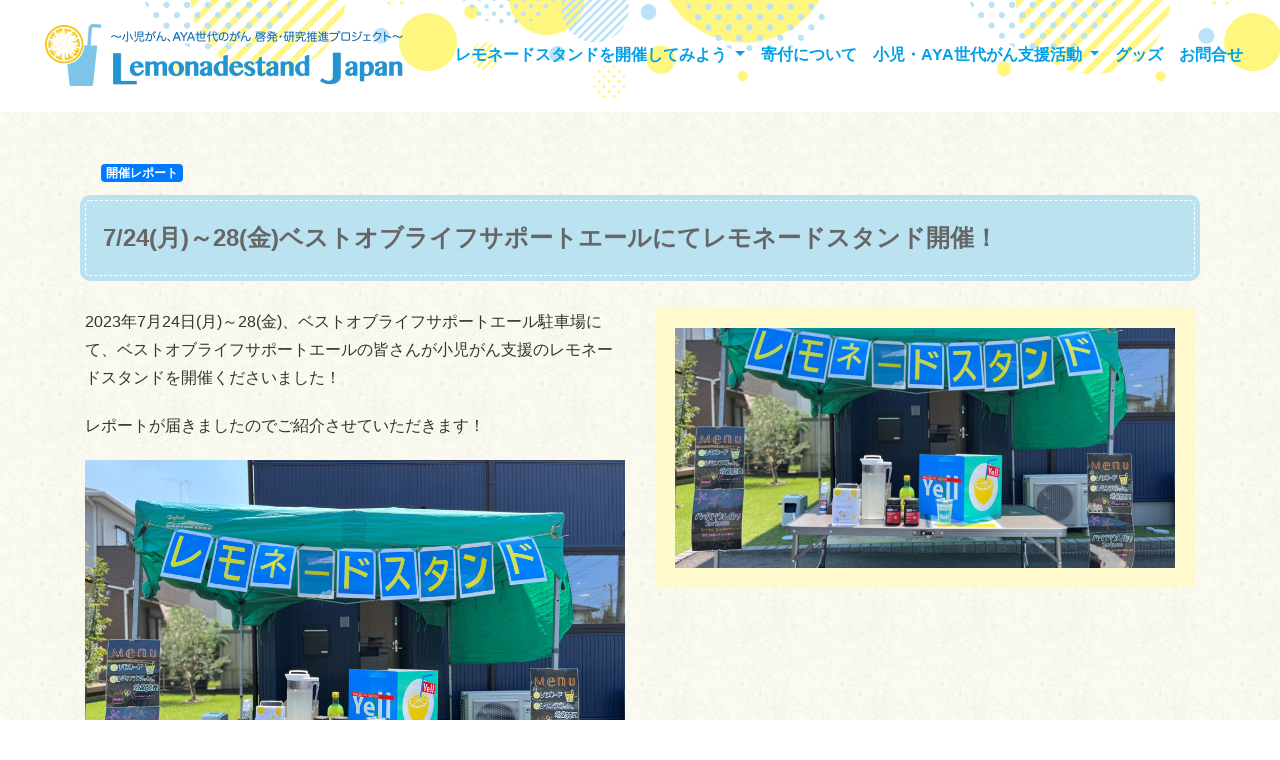

--- FILE ---
content_type: text/html; charset=UTF-8
request_url: https://www.lemonadestand.jp/post10018
body_size: 10016
content:
	
			<!DOCTYPE html>
<head>
<!--アクセス解析-->
<script>
  (function(i,s,o,g,r,a,m){i['GoogleAnalyticsObject']=r;i[r]=i[r]||function(){
  (i[r].q=i[r].q||[]).push(arguments)},i[r].l=1*new Date();a=s.createElement(o),
  m=s.getElementsByTagName(o)[0];a.async=1;a.src=g;m.parentNode.insertBefore(a,m)
  })(window,document,'script','//www.google-analytics.com/analytics.js','ga');

  ga('create', 'UA-8056811-41', 'lemonadestand.jp');
  ga('send', 'pageview');

</script>
<!-- Google tag (gtag.js) -->
<script async src="https://www.googletagmanager.com/gtag/js?id=G-5XHS8Z5PBJ"></script>
<script>
  window.dataLayer = window.dataLayer || [];
  function gtag(){dataLayer.push(arguments);}
  gtag('js', new Date());

  gtag('config', 'G-5XHS8Z5PBJ');
</script>
	
<meta charset="UTF-8" />
<meta name="viewport" content="width=device-width, initial-scale=1, shrink-to-fit=no">
  <meta property="og:type" content="website">   
  <meta name="description" content="レモネードスタンドジャパンは、小児がん、AYA世代のがん啓発・研究推進を支援するキャンサーネットジャパンのプロジェクトです。" />

  <meta prefix="og: http://ogp.me/ns#" property="og:site_name" content="レモネードスタンドジャパンー運営:キャンサーネットジャパン" />
<link rel="icon" type="image/vnd.microsoft.icon" href="https://www.lemonadestand.jp/wp/wp-content/images/favicon.png">
<title>7/24(月)～28(金)ベストオブライフサポートエールにてレモネードスタンド開催！ | レモネードスタンドジャパン</title>
<link rel="stylesheet" href="https://stackpath.bootstrapcdn.com/bootstrap/4.4.1/css/bootstrap.min.css">
<link href="https://use.fontawesome.com/releases/v5.0.6/css/all.css" rel="stylesheet">
<link href="https://fonts.googleapis.com/css?family=M+PLUS+Rounded+1c" rel="stylesheet">
<link href="https://fonts.googleapis.com/css?family=Pacifico&display=swap" rel="stylesheet">

<link href="https://fonts.googleapis.com/css?family=M+PLUS+Rounded+1c" rel="stylesheet">

<link rel="stylesheet" type="text/css" media="all" href="https://www.lemonadestand.jp/wp/wp-content/themes/lemonade/style.css?1686811646" /> 

<link rel="pingback" href="https://www.lemonadestand.jp/wp/xmlrpc.php" />

<!--[if lt IE 9]>
<script src="https://www.lemonadestand.jp/wp/wp-content/themes/lemonade/js/html5.js" type="text/javascript"></script>
<![endif]-->
<meta name='robots' content='max-image-preview:large' />
	<style>img:is([sizes="auto" i], [sizes^="auto," i]) { contain-intrinsic-size: 3000px 1500px }</style>
	<link rel="alternate" type="application/rss+xml" title="レモネードスタンドジャパン &raquo; フィード" href="https://www.lemonadestand.jp/feed" />
<link rel="alternate" type="application/rss+xml" title="レモネードスタンドジャパン &raquo; コメントフィード" href="https://www.lemonadestand.jp/comments/feed" />
<script type="text/javascript">
/* <![CDATA[ */
window._wpemojiSettings = {"baseUrl":"https:\/\/s.w.org\/images\/core\/emoji\/16.0.1\/72x72\/","ext":".png","svgUrl":"https:\/\/s.w.org\/images\/core\/emoji\/16.0.1\/svg\/","svgExt":".svg","source":{"concatemoji":"https:\/\/www.lemonadestand.jp\/wp\/wp-includes\/js\/wp-emoji-release.min.js?ver=6.8.3"}};
/*! This file is auto-generated */
!function(s,n){var o,i,e;function c(e){try{var t={supportTests:e,timestamp:(new Date).valueOf()};sessionStorage.setItem(o,JSON.stringify(t))}catch(e){}}function p(e,t,n){e.clearRect(0,0,e.canvas.width,e.canvas.height),e.fillText(t,0,0);var t=new Uint32Array(e.getImageData(0,0,e.canvas.width,e.canvas.height).data),a=(e.clearRect(0,0,e.canvas.width,e.canvas.height),e.fillText(n,0,0),new Uint32Array(e.getImageData(0,0,e.canvas.width,e.canvas.height).data));return t.every(function(e,t){return e===a[t]})}function u(e,t){e.clearRect(0,0,e.canvas.width,e.canvas.height),e.fillText(t,0,0);for(var n=e.getImageData(16,16,1,1),a=0;a<n.data.length;a++)if(0!==n.data[a])return!1;return!0}function f(e,t,n,a){switch(t){case"flag":return n(e,"\ud83c\udff3\ufe0f\u200d\u26a7\ufe0f","\ud83c\udff3\ufe0f\u200b\u26a7\ufe0f")?!1:!n(e,"\ud83c\udde8\ud83c\uddf6","\ud83c\udde8\u200b\ud83c\uddf6")&&!n(e,"\ud83c\udff4\udb40\udc67\udb40\udc62\udb40\udc65\udb40\udc6e\udb40\udc67\udb40\udc7f","\ud83c\udff4\u200b\udb40\udc67\u200b\udb40\udc62\u200b\udb40\udc65\u200b\udb40\udc6e\u200b\udb40\udc67\u200b\udb40\udc7f");case"emoji":return!a(e,"\ud83e\udedf")}return!1}function g(e,t,n,a){var r="undefined"!=typeof WorkerGlobalScope&&self instanceof WorkerGlobalScope?new OffscreenCanvas(300,150):s.createElement("canvas"),o=r.getContext("2d",{willReadFrequently:!0}),i=(o.textBaseline="top",o.font="600 32px Arial",{});return e.forEach(function(e){i[e]=t(o,e,n,a)}),i}function t(e){var t=s.createElement("script");t.src=e,t.defer=!0,s.head.appendChild(t)}"undefined"!=typeof Promise&&(o="wpEmojiSettingsSupports",i=["flag","emoji"],n.supports={everything:!0,everythingExceptFlag:!0},e=new Promise(function(e){s.addEventListener("DOMContentLoaded",e,{once:!0})}),new Promise(function(t){var n=function(){try{var e=JSON.parse(sessionStorage.getItem(o));if("object"==typeof e&&"number"==typeof e.timestamp&&(new Date).valueOf()<e.timestamp+604800&&"object"==typeof e.supportTests)return e.supportTests}catch(e){}return null}();if(!n){if("undefined"!=typeof Worker&&"undefined"!=typeof OffscreenCanvas&&"undefined"!=typeof URL&&URL.createObjectURL&&"undefined"!=typeof Blob)try{var e="postMessage("+g.toString()+"("+[JSON.stringify(i),f.toString(),p.toString(),u.toString()].join(",")+"));",a=new Blob([e],{type:"text/javascript"}),r=new Worker(URL.createObjectURL(a),{name:"wpTestEmojiSupports"});return void(r.onmessage=function(e){c(n=e.data),r.terminate(),t(n)})}catch(e){}c(n=g(i,f,p,u))}t(n)}).then(function(e){for(var t in e)n.supports[t]=e[t],n.supports.everything=n.supports.everything&&n.supports[t],"flag"!==t&&(n.supports.everythingExceptFlag=n.supports.everythingExceptFlag&&n.supports[t]);n.supports.everythingExceptFlag=n.supports.everythingExceptFlag&&!n.supports.flag,n.DOMReady=!1,n.readyCallback=function(){n.DOMReady=!0}}).then(function(){return e}).then(function(){var e;n.supports.everything||(n.readyCallback(),(e=n.source||{}).concatemoji?t(e.concatemoji):e.wpemoji&&e.twemoji&&(t(e.twemoji),t(e.wpemoji)))}))}((window,document),window._wpemojiSettings);
/* ]]> */
</script>
<style id='wp-emoji-styles-inline-css' type='text/css'>

	img.wp-smiley, img.emoji {
		display: inline !important;
		border: none !important;
		box-shadow: none !important;
		height: 1em !important;
		width: 1em !important;
		margin: 0 0.07em !important;
		vertical-align: -0.1em !important;
		background: none !important;
		padding: 0 !important;
	}
</style>
<link rel='stylesheet' id='wp-block-library-css' href='https://www.lemonadestand.jp/wp/wp-includes/css/dist/block-library/style.min.css?ver=6.8.3' type='text/css' media='all' />
<style id='classic-theme-styles-inline-css' type='text/css'>
/*! This file is auto-generated */
.wp-block-button__link{color:#fff;background-color:#32373c;border-radius:9999px;box-shadow:none;text-decoration:none;padding:calc(.667em + 2px) calc(1.333em + 2px);font-size:1.125em}.wp-block-file__button{background:#32373c;color:#fff;text-decoration:none}
</style>
<style id='global-styles-inline-css' type='text/css'>
:root{--wp--preset--aspect-ratio--square: 1;--wp--preset--aspect-ratio--4-3: 4/3;--wp--preset--aspect-ratio--3-4: 3/4;--wp--preset--aspect-ratio--3-2: 3/2;--wp--preset--aspect-ratio--2-3: 2/3;--wp--preset--aspect-ratio--16-9: 16/9;--wp--preset--aspect-ratio--9-16: 9/16;--wp--preset--color--black: #000000;--wp--preset--color--cyan-bluish-gray: #abb8c3;--wp--preset--color--white: #ffffff;--wp--preset--color--pale-pink: #f78da7;--wp--preset--color--vivid-red: #cf2e2e;--wp--preset--color--luminous-vivid-orange: #ff6900;--wp--preset--color--luminous-vivid-amber: #fcb900;--wp--preset--color--light-green-cyan: #7bdcb5;--wp--preset--color--vivid-green-cyan: #00d084;--wp--preset--color--pale-cyan-blue: #8ed1fc;--wp--preset--color--vivid-cyan-blue: #0693e3;--wp--preset--color--vivid-purple: #9b51e0;--wp--preset--gradient--vivid-cyan-blue-to-vivid-purple: linear-gradient(135deg,rgba(6,147,227,1) 0%,rgb(155,81,224) 100%);--wp--preset--gradient--light-green-cyan-to-vivid-green-cyan: linear-gradient(135deg,rgb(122,220,180) 0%,rgb(0,208,130) 100%);--wp--preset--gradient--luminous-vivid-amber-to-luminous-vivid-orange: linear-gradient(135deg,rgba(252,185,0,1) 0%,rgba(255,105,0,1) 100%);--wp--preset--gradient--luminous-vivid-orange-to-vivid-red: linear-gradient(135deg,rgba(255,105,0,1) 0%,rgb(207,46,46) 100%);--wp--preset--gradient--very-light-gray-to-cyan-bluish-gray: linear-gradient(135deg,rgb(238,238,238) 0%,rgb(169,184,195) 100%);--wp--preset--gradient--cool-to-warm-spectrum: linear-gradient(135deg,rgb(74,234,220) 0%,rgb(151,120,209) 20%,rgb(207,42,186) 40%,rgb(238,44,130) 60%,rgb(251,105,98) 80%,rgb(254,248,76) 100%);--wp--preset--gradient--blush-light-purple: linear-gradient(135deg,rgb(255,206,236) 0%,rgb(152,150,240) 100%);--wp--preset--gradient--blush-bordeaux: linear-gradient(135deg,rgb(254,205,165) 0%,rgb(254,45,45) 50%,rgb(107,0,62) 100%);--wp--preset--gradient--luminous-dusk: linear-gradient(135deg,rgb(255,203,112) 0%,rgb(199,81,192) 50%,rgb(65,88,208) 100%);--wp--preset--gradient--pale-ocean: linear-gradient(135deg,rgb(255,245,203) 0%,rgb(182,227,212) 50%,rgb(51,167,181) 100%);--wp--preset--gradient--electric-grass: linear-gradient(135deg,rgb(202,248,128) 0%,rgb(113,206,126) 100%);--wp--preset--gradient--midnight: linear-gradient(135deg,rgb(2,3,129) 0%,rgb(40,116,252) 100%);--wp--preset--font-size--small: 13px;--wp--preset--font-size--medium: 20px;--wp--preset--font-size--large: 36px;--wp--preset--font-size--x-large: 42px;--wp--preset--spacing--20: 0.44rem;--wp--preset--spacing--30: 0.67rem;--wp--preset--spacing--40: 1rem;--wp--preset--spacing--50: 1.5rem;--wp--preset--spacing--60: 2.25rem;--wp--preset--spacing--70: 3.38rem;--wp--preset--spacing--80: 5.06rem;--wp--preset--shadow--natural: 6px 6px 9px rgba(0, 0, 0, 0.2);--wp--preset--shadow--deep: 12px 12px 50px rgba(0, 0, 0, 0.4);--wp--preset--shadow--sharp: 6px 6px 0px rgba(0, 0, 0, 0.2);--wp--preset--shadow--outlined: 6px 6px 0px -3px rgba(255, 255, 255, 1), 6px 6px rgba(0, 0, 0, 1);--wp--preset--shadow--crisp: 6px 6px 0px rgba(0, 0, 0, 1);}:where(.is-layout-flex){gap: 0.5em;}:where(.is-layout-grid){gap: 0.5em;}body .is-layout-flex{display: flex;}.is-layout-flex{flex-wrap: wrap;align-items: center;}.is-layout-flex > :is(*, div){margin: 0;}body .is-layout-grid{display: grid;}.is-layout-grid > :is(*, div){margin: 0;}:where(.wp-block-columns.is-layout-flex){gap: 2em;}:where(.wp-block-columns.is-layout-grid){gap: 2em;}:where(.wp-block-post-template.is-layout-flex){gap: 1.25em;}:where(.wp-block-post-template.is-layout-grid){gap: 1.25em;}.has-black-color{color: var(--wp--preset--color--black) !important;}.has-cyan-bluish-gray-color{color: var(--wp--preset--color--cyan-bluish-gray) !important;}.has-white-color{color: var(--wp--preset--color--white) !important;}.has-pale-pink-color{color: var(--wp--preset--color--pale-pink) !important;}.has-vivid-red-color{color: var(--wp--preset--color--vivid-red) !important;}.has-luminous-vivid-orange-color{color: var(--wp--preset--color--luminous-vivid-orange) !important;}.has-luminous-vivid-amber-color{color: var(--wp--preset--color--luminous-vivid-amber) !important;}.has-light-green-cyan-color{color: var(--wp--preset--color--light-green-cyan) !important;}.has-vivid-green-cyan-color{color: var(--wp--preset--color--vivid-green-cyan) !important;}.has-pale-cyan-blue-color{color: var(--wp--preset--color--pale-cyan-blue) !important;}.has-vivid-cyan-blue-color{color: var(--wp--preset--color--vivid-cyan-blue) !important;}.has-vivid-purple-color{color: var(--wp--preset--color--vivid-purple) !important;}.has-black-background-color{background-color: var(--wp--preset--color--black) !important;}.has-cyan-bluish-gray-background-color{background-color: var(--wp--preset--color--cyan-bluish-gray) !important;}.has-white-background-color{background-color: var(--wp--preset--color--white) !important;}.has-pale-pink-background-color{background-color: var(--wp--preset--color--pale-pink) !important;}.has-vivid-red-background-color{background-color: var(--wp--preset--color--vivid-red) !important;}.has-luminous-vivid-orange-background-color{background-color: var(--wp--preset--color--luminous-vivid-orange) !important;}.has-luminous-vivid-amber-background-color{background-color: var(--wp--preset--color--luminous-vivid-amber) !important;}.has-light-green-cyan-background-color{background-color: var(--wp--preset--color--light-green-cyan) !important;}.has-vivid-green-cyan-background-color{background-color: var(--wp--preset--color--vivid-green-cyan) !important;}.has-pale-cyan-blue-background-color{background-color: var(--wp--preset--color--pale-cyan-blue) !important;}.has-vivid-cyan-blue-background-color{background-color: var(--wp--preset--color--vivid-cyan-blue) !important;}.has-vivid-purple-background-color{background-color: var(--wp--preset--color--vivid-purple) !important;}.has-black-border-color{border-color: var(--wp--preset--color--black) !important;}.has-cyan-bluish-gray-border-color{border-color: var(--wp--preset--color--cyan-bluish-gray) !important;}.has-white-border-color{border-color: var(--wp--preset--color--white) !important;}.has-pale-pink-border-color{border-color: var(--wp--preset--color--pale-pink) !important;}.has-vivid-red-border-color{border-color: var(--wp--preset--color--vivid-red) !important;}.has-luminous-vivid-orange-border-color{border-color: var(--wp--preset--color--luminous-vivid-orange) !important;}.has-luminous-vivid-amber-border-color{border-color: var(--wp--preset--color--luminous-vivid-amber) !important;}.has-light-green-cyan-border-color{border-color: var(--wp--preset--color--light-green-cyan) !important;}.has-vivid-green-cyan-border-color{border-color: var(--wp--preset--color--vivid-green-cyan) !important;}.has-pale-cyan-blue-border-color{border-color: var(--wp--preset--color--pale-cyan-blue) !important;}.has-vivid-cyan-blue-border-color{border-color: var(--wp--preset--color--vivid-cyan-blue) !important;}.has-vivid-purple-border-color{border-color: var(--wp--preset--color--vivid-purple) !important;}.has-vivid-cyan-blue-to-vivid-purple-gradient-background{background: var(--wp--preset--gradient--vivid-cyan-blue-to-vivid-purple) !important;}.has-light-green-cyan-to-vivid-green-cyan-gradient-background{background: var(--wp--preset--gradient--light-green-cyan-to-vivid-green-cyan) !important;}.has-luminous-vivid-amber-to-luminous-vivid-orange-gradient-background{background: var(--wp--preset--gradient--luminous-vivid-amber-to-luminous-vivid-orange) !important;}.has-luminous-vivid-orange-to-vivid-red-gradient-background{background: var(--wp--preset--gradient--luminous-vivid-orange-to-vivid-red) !important;}.has-very-light-gray-to-cyan-bluish-gray-gradient-background{background: var(--wp--preset--gradient--very-light-gray-to-cyan-bluish-gray) !important;}.has-cool-to-warm-spectrum-gradient-background{background: var(--wp--preset--gradient--cool-to-warm-spectrum) !important;}.has-blush-light-purple-gradient-background{background: var(--wp--preset--gradient--blush-light-purple) !important;}.has-blush-bordeaux-gradient-background{background: var(--wp--preset--gradient--blush-bordeaux) !important;}.has-luminous-dusk-gradient-background{background: var(--wp--preset--gradient--luminous-dusk) !important;}.has-pale-ocean-gradient-background{background: var(--wp--preset--gradient--pale-ocean) !important;}.has-electric-grass-gradient-background{background: var(--wp--preset--gradient--electric-grass) !important;}.has-midnight-gradient-background{background: var(--wp--preset--gradient--midnight) !important;}.has-small-font-size{font-size: var(--wp--preset--font-size--small) !important;}.has-medium-font-size{font-size: var(--wp--preset--font-size--medium) !important;}.has-large-font-size{font-size: var(--wp--preset--font-size--large) !important;}.has-x-large-font-size{font-size: var(--wp--preset--font-size--x-large) !important;}
:where(.wp-block-post-template.is-layout-flex){gap: 1.25em;}:where(.wp-block-post-template.is-layout-grid){gap: 1.25em;}
:where(.wp-block-columns.is-layout-flex){gap: 2em;}:where(.wp-block-columns.is-layout-grid){gap: 2em;}
:root :where(.wp-block-pullquote){font-size: 1.5em;line-height: 1.6;}
</style>
<link rel='stylesheet' id='widgetopts-styles-css' href='https://www.lemonadestand.jp/wp/wp-content/plugins/widget-options/assets/css/widget-options.css?ver=4.1.3' type='text/css' media='all' />
<link rel='stylesheet' id='dashicons-css' href='https://www.lemonadestand.jp/wp/wp-includes/css/dashicons.min.css?ver=6.8.3' type='text/css' media='all' />
<link rel='stylesheet' id='thickbox-css' href='https://www.lemonadestand.jp/wp/wp-includes/js/thickbox/thickbox.css?ver=6.8.3' type='text/css' media='all' />
<link rel='stylesheet' id='formzu_plugin_client-css' href='https://www.lemonadestand.jp/wp/wp-content/plugins/formzu-wp/css/formzu_plugin_client.css?ver=1758708025' type='text/css' media='all' />
<link rel='stylesheet' id='wp-pagenavi-css' href='https://www.lemonadestand.jp/wp/wp-content/plugins/wp-pagenavi/pagenavi-css.css?ver=2.70' type='text/css' media='all' />
<script type="text/javascript" src="https://www.lemonadestand.jp/wp/wp-includes/js/jquery/jquery.min.js?ver=3.7.1" id="jquery-core-js"></script>
<script type="text/javascript" src="https://www.lemonadestand.jp/wp/wp-includes/js/jquery/jquery-migrate.min.js?ver=3.4.1" id="jquery-migrate-js"></script>
<link rel="https://api.w.org/" href="https://www.lemonadestand.jp/wp-json/" /><link rel="alternate" title="JSON" type="application/json" href="https://www.lemonadestand.jp/wp-json/wp/v2/posts/10018" /><link rel="EditURI" type="application/rsd+xml" title="RSD" href="https://www.lemonadestand.jp/wp/xmlrpc.php?rsd" />
<meta name="generator" content="WordPress 6.8.3" />
<link rel="canonical" href="https://www.lemonadestand.jp/post10018" />
<link rel='shortlink' href='https://www.lemonadestand.jp/?p=10018' />
<link rel="alternate" title="oEmbed (JSON)" type="application/json+oembed" href="https://www.lemonadestand.jp/wp-json/oembed/1.0/embed?url=https%3A%2F%2Fwww.lemonadestand.jp%2Fpost10018" />
<link rel="alternate" title="oEmbed (XML)" type="text/xml+oembed" href="https://www.lemonadestand.jp/wp-json/oembed/1.0/embed?url=https%3A%2F%2Fwww.lemonadestand.jp%2Fpost10018&#038;format=xml" />

<!--jquery-->
<!--
<script type="text/javascript" src="http://ajax.googleapis.com/ajax/libs/jquery/1.8.2/jquery.min.js"></script>

<script type="text/javascript" src="https://www.lemonadestand.jp/wp/wp-content/jquery/smartRollover.js"></script>
-->
<!--ページ内移動-->
<script type="text/javascript" src="https://www.lemonadestand.jp/wp/wp-content/jquery/pagetop.js"></script>



</head>

<body>

<!-- ヘッダー始まり -->
	<div class="container-fluid">
	  <header class="header py-3">
	     <nav class="navbar navbar-expand-xl navbar-light">
			  <a class="blog-header-logo logo" href="https://www.lemonadestand.jp/">
			  	<img src="https://www.lemonadestand.jp/wp/wp-content/images/sitelogo.png" alt="レモネードスタンドジャパン"/ >
			  </a>
			  <button class="navbar-toggler" type="button" data-toggle="collapse" data-target="#navbarNavDropdown" aria-controls="navbarNavDropdown" aria-expanded="false" aria-label="Toggle navigation">
			    <span class="navbar-toggler-icon"></span>
			  </button>
			  <div class="collapse navbar-collapse" id="navbarNavDropdown">
			    <ul class="navbar-nav">
					<li class="nav-item dropdown">
			        <a class="nav-link dropdown-toggle" href="#" id="navbarDropdownMenuLink" role="button" data-toggle="dropdown" aria-haspopup="true" aria-expanded="false">
			          レモネードスタンドを開催してみよう
			        </a>
			        <div class="dropdown-menu" aria-labelledby="navbarDropdownMenuLink">
			          <a class="dropdown-item" href="https://www.lemonadestand.jp/category/event">みんなの開催情報</a>
					<a class="dropdown-item" href="https://www.lemonadestand.jp/about">レモネードスタンド活動とは</a>
			          <a class="dropdown-item" href="https://www.lemonadestand.jp/hold">計画を立てる</a>
			          <a class="dropdown-item" href="https://www.lemonadestand.jp/entry">準備をする(お申込みはこちらから) </a>   
			          <a class="dropdown-item" href="https://www.lemonadestand.jp/after">レモネードスタンドが終わったら</a>
					  <a class="dropdown-item" href="https://www.lemonadestand.jp/category/report">みんなの開催レポート</a>	
			          <a class="dropdown-item" href="https://www.lemonadestand.jp/support">サポーター</a>
			        </div>
					</li>
					
			      <li class="nav-item">
			        <a class="nav-link" href="https://www.lemonadestand.jp/donate">寄付について</a>
			      </li>
			      
			        <li class="nav-item dropdown">
			        <a class="nav-link dropdown-toggle" href="#" id="navbarDropdownMenuLink" role="button" data-toggle="dropdown" aria-haspopup="true" aria-expanded="false">
			         小児・AYA世代がん支援活動
			        </a>
			        <div class="dropdown-menu" aria-labelledby="navbarDropdownMenuLink">
			          <a class="dropdown-item" href="https://www.lemonadestand.jp/seminar">こども向け講座</a>
			          <a class="dropdown-item" href="https://www.lemonadestand.jp/cancer">小児がんを知る</a>
			          <a class="dropdown-item" href="https://www.lemonadestand.jp/wig_present">新古ウィッグプレゼント</a>
			        </div>
			      </li>
					
					<li class="nav-item">
			        <a class="nav-link" href="https://www.lemonadestand.jp/goods">グッズ</a>
			      </li>
					
			      <li class="nav-item">
			        <a class="nav-link" href="https://www.lemonadestand.jp/standform">お問合せ</a>
			      </li>
			    </ul>
			  </div>
			</nav>
		  </header>
		</div>
<!-- ヘッダー終わり -->	

<!-- メイン始まり -->
<main role="main" class="container">
<!-- コンテンツ始まり -->

	<div class="row">
	    <div class="col-sm-12">
	      <span class="badge badge-primary">開催レポート</span>
	      <!--<div id="event_date"></div>-->
	        <h1 class="topboxre">
	        	7/24(月)～28(金)ベストオブライフサポートエールにてレモネードスタンド開催！	        	<!--<a href="https://www.lemonadestand.jp/post10018" title="7/24(月)～28(金)ベストオブライフサポートエールにてレモネードスタンド開催！">7/24(月)～28(金)ベストオブライフサポートエールにてレモネードスタンド開催！</a>-->
	    	</h1>
	        <!--<img src="https://www.lemonadestand.jp/category/event" title="">/wp/wp-content/images/title_underline.gif" class="title_underline" />-->
	    </div>
	</div><!--/.row-->

	<div class="row">
		<div class="col-md-6 blog-main">
			<div id="event_content">
			 <p>2023年7月24日(月)～28(金)、ベストオブライフサポートエール駐車場にて、ベストオブライフサポートエールの皆さんが小児がん支援のレモネードスタンドを開催くださいました！</p>
<p>レポートが届きましたのでご紹介させていただきます！</p>
<p><img decoding="async" src="https://www.lemonadestand.jp/wp/wp-content/uploads/2023/07/IMG_E2119.jpg" alt="" width="100%" height="100%" class="alignnone size-full wp-image-10020" srcset="https://www.lemonadestand.jp/wp/wp-content/uploads/2023/07/IMG_E2119.jpg 4032w, https://www.lemonadestand.jp/wp/wp-content/uploads/2023/07/IMG_E2119-768x576.jpg 768w, https://www.lemonadestand.jp/wp/wp-content/uploads/2023/07/IMG_E2119-400x300.jpg 400w" sizes="(max-width: 4032px) 100vw, 4032px" /></p>
<p>＜感想＞<br />
当法人初のｲﾍﾞﾝﾄでした。連日の猛暑の中、ご参加いただいた地域の皆様や企業の皆様に感謝いたします。「こんな啓発ｲﾍﾞﾝﾄ(ﾚﾓﾈｰﾄﾞｽﾀﾝﾄﾞ)があるのを初めて知った」や「子どもが丁度（社会福祉に）興味を持っていたので近所で開催してくれてよかった。」などのお声をいただき感動しました。<br />
今回の経験を生かしつつ、今後も様々な啓発ｲﾍﾞﾝﾄに取り組んでいきたいと思います。貴重な体験をありがとうございました</p>
<p>＜レモネードレシピ＞<br />
ﾚﾓﾈｰﾄﾞ<br />
ﾚﾓﾝ液(ﾎﾟｯｶﾚﾓﾝ)：大さじ1.5杯　砂糖：大さじ2杯　水：200ml　氷：適量<br />
希望者のみ(1歳以上の方のみ)<br />
はちみつ(ﾏﾇｶﾊﾆｰ)：小さじ4杯</p>
<p>ﾚﾓﾈｰﾄﾞｽｶｯｼｭ<br />
ﾚﾓﾝ液(ﾎﾟｯｶﾚﾓﾝ)：大さじ1杯　砂糖：大さじ2杯　炭酸水：200ml　氷：適量<br />
希望者のみ(1歳以上の方のみ)<br />
はちみつ(ﾏﾇｶﾊﾆｰ)：小さじ3杯</p>
<p>暑かったので、少し甘めに作成しました。<br />
ｽｶｯｼｭの味の調整が難しかったです。</p>
<p>＜レモネード配布数＞<br />
約52杯</p>
<p>＜スタッフ＞<br />
4名</p>
<p>暑い中飲むレモネードはきっと爽やかでおいしく感じられたと思います・・・！<br />
法人初のイベントとしてレモネードスタンドを選んで下さりありがとうございました！</p>
<p>■■■■■■■■■■■■■■■■■■■■■■■■■■■■■■<br />
2023年7月24日(月)～28(金)ベストオブライフサポートエール駐車場にてレモネードスタンド開催！(栃木県)<br />
募金合計：14,800円</p>

			 <div id="tw_button"><a href="https://twitter.com/share" class="twitter-share-button" data-lang="ja" data-hashtags="レモネードスタンド">ツイート</a>
			 	<script>!function(d,s,id){var js,fjs=d.getElementsByTagName(s)[0],p=/^http:/.test(d.location)?'http':'https';if(!d.getElementById(id)){js=d.createElement(s);js.id=id;js.src=p+'://platform.twitter.com/widgets.js';fjs.parentNode.insertBefore(js,fjs);}}(document, 'script', 'twitter-wjs');</script></div>

			 	<div id="fb_button"><iframe src="//www.facebook.com/plugins/like.php?href=https://www.lemonadestand.jp/post10018&amp;width=660&amp;height=80&amp;colorscheme=light&amp;layout=button_count&amp;action=like&amp;show_faces=true&amp;send=false&amp;appId=530900603652290" scrolling="no" frameborder="0" style="border:none; overflow:hidden; width:660px; height:80px;" allowTransparency="true"></iframe></div>
			</div>
		</div><!-- /.blog-main -->
		<div class="col-md-6 blog-main">
			<div id="event_access">
				<div id="googlemap">
					<a href="https://www.lemonadestand.jp/post10018"><img width="1000" height="480" src="https://www.lemonadestand.jp/wp/wp-content/uploads/2023/07/IMG_E2119-1000x480.jpg" class="attachment-post-thumbnail size-post-thumbnail wp-post-image" alt="" decoding="async" fetchpriority="high" /></a>
				</div>
			</div>
		</div><!-- /.blog-main -->
	</div><!--/.row-->

</main><!-- /.container -->

<!--<div id="toTop"><a href="#header"><img src="https://www.lemonadestand.jp/wp/wp-content/images/button_pagetop.gif" alt="ページトップへ戻る"></a></div>-->

<footer class="nb-footer">
<div class="container">
<div class="row">
	<div class="col-sm-12">
		<div class="about">
		 
		  <p><a href="https://www.cancernet.jp/" target="_blank">運営：認定NPO法人キャンサーネットジャパン</a></p>
		  <p>私たちの使命・夢：
		    私たちのミッション（使命）は、がん患者が本人の意思に基づき、治療に臨むことができるよう、患者擁護の立場から、科学的根拠に基づくあらゆる情報発信を行うことです。
		    私たちのヴィジョン（夢）は、がん体験者・家族・遺族、その支援者、医療者と共に、日本のがん医療を変え、がんになっても生きがいのある社会を実現することです。<br>
		キャンサーネットジャパンは、レモネードスタンドを通じて小児がんについての啓発活動及び研究支援をしています。皆様のご協力お願いいたします。
		  </p>
		  
		</div>
	</div>

<div class="col-md-4">
<div class="footer-info-single">
  <iframe src="https://www.facebook.com/plugins/page.php?href=https%3A%2F%2Fwww.facebook.com%2Flemonadestandjp%2F&tabs=timeline&width=350&height=300&small_header=true&adapt_container_width=true&hide_cover=true&show_facepile=false&appId" width="350" height="300" style="border:none;overflow:hidden" scrolling="no" frameborder="0" allowTransparency="true" allow="encrypted-media"></iframe>
</div>
</div>

<div class="col-md-4">
<div class="footer-info-single">
  <h2 class="title">レモネードスタンドジャパン</h2>
  <ul class="list-unstyled">
    <li><a href="https://www.lemonadestand.jp/donate"><i class="fa fa-angle-double-right"></i> 寄付について</a></li>
    <li><a href="https://www.lemonadestand.jp/category/event" title=""><i class="fa fa-angle-double-right"></i> みんなの開催情報</a></li>
    <li><a href="https://www.lemonadestand.jp/category/report" title=""><i class="fa fa-angle-double-right"></i> みんなの開催レポート</a></li>
    <li><a href="https://www.lemonadestand.jp/about/support" title=""><i class="fa fa-angle-double-right"></i> サポーター</a></li>
    <li><a href="https://www.lemonadestand.jp/disclaimer" title=""><i class="fa fa-angle-double-right"></i> 免責事項</a></li>
    <li><a href="https://www.cancernet.jp/privacy" target="_blank" title=""><i class="fa fa-angle-double-right"></i> プライバシーポリシー</a></li>

  </ul>
</div>
</div>

<div class="col-md-4">
<div class="footer-info-single">
  <!--<h2 class="title">支援プロジェクト</h2>-->
  <ul class="list-unstyled">
    <li><a href="https://www.lemonadestand.jp/seminar" title=""><i class="fa fa-angle-double-right"></i> こども向け講座</a></li>
    <li><a href="https://www.lemonadestand.jp/cancer" title=""><i class="fa fa-angle-double-right"></i> 小児がんを知る</a></li>
    <li><a href="https://www.lemonadestand.jp/wig_present" title=""><i class="fa fa-angle-double-right"></i> 新古ウィッグプレゼント</a></li>
    <li><a href="https://www.lemonadestand.jp/standform" title=""><i class="fa fa-angle-double-right"></i> お問合せ</a></li>
  </ul>
</div>
</div>


</div>
</div>

<section class="copyright">
<div class="container">
  <div class="row">
    <div class="col-sm-12">
      <p>© CancerNetJapan All Rights Reserved.reserved.</p>
    </div>
  </div>
</div>
</section>
</footer>

<!-- フッター終わり -->


<script type="speculationrules">
{"prefetch":[{"source":"document","where":{"and":[{"href_matches":"\/*"},{"not":{"href_matches":["\/wp\/wp-*.php","\/wp\/wp-admin\/*","\/wp\/wp-content\/uploads\/*","\/wp\/wp-content\/*","\/wp\/wp-content\/plugins\/*","\/wp\/wp-content\/themes\/lemonade\/*","\/*\\?(.+)"]}},{"not":{"selector_matches":"a[rel~=\"nofollow\"]"}},{"not":{"selector_matches":".no-prefetch, .no-prefetch a"}}]},"eagerness":"conservative"}]}
</script>
<script type="text/javascript" src="https://www.lemonadestand.jp/wp/wp-includes/js/comment-reply.min.js?ver=6.8.3" id="comment-reply-js" async="async" data-wp-strategy="async"></script>
<script type="text/javascript" id="thickbox-js-extra">
/* <![CDATA[ */
var thickboxL10n = {"next":"\u6b21\u3078 >","prev":"< \u524d\u3078","image":"\u753b\u50cf","of":"\/","close":"\u9589\u3058\u308b","noiframes":"\u3053\u306e\u6a5f\u80fd\u3067\u306f iframe \u304c\u5fc5\u8981\u3067\u3059\u3002\u73fe\u5728 iframe \u3092\u7121\u52b9\u5316\u3057\u3066\u3044\u308b\u304b\u3001\u5bfe\u5fdc\u3057\u3066\u3044\u306a\u3044\u30d6\u30e9\u30a6\u30b6\u30fc\u3092\u4f7f\u3063\u3066\u3044\u308b\u3088\u3046\u3067\u3059\u3002","loadingAnimation":"https:\/\/www.lemonadestand.jp\/wp\/wp-includes\/js\/thickbox\/loadingAnimation.gif"};
/* ]]> */
</script>
<script type="text/javascript" src="https://www.lemonadestand.jp/wp/wp-includes/js/thickbox/thickbox.js?ver=3.1-20121105" id="thickbox-js"></script>
<script type="text/javascript" src="https://www.lemonadestand.jp/wp/wp-content/plugins/formzu-wp/js/trim_formzu_fixed_widget_layer.js?ver=1758708025" id="trim_formzu_fixed_widget_layer-js"></script>
<script type="text/javascript" src="https://www.lemonadestand.jp/wp/wp-content/plugins/formzu-wp/js/formzu_resize_thickbox.js?ver=1758708025" id="formzu_resize_thickbox-js"></script>
<script type="text/javascript" id="wpfront-scroll-top-js-extra">
/* <![CDATA[ */
var wpfront_scroll_top_data = {"data":{"css":"#wpfront-scroll-top-container{position:fixed;cursor:pointer;z-index:9999;border:none;outline:none;background-color:rgba(0,0,0,0);box-shadow:none;outline-style:none;text-decoration:none;opacity:0;display:none;align-items:center;justify-content:center;margin:0;padding:0}#wpfront-scroll-top-container.show{display:flex;opacity:1}#wpfront-scroll-top-container .sr-only{position:absolute;width:1px;height:1px;padding:0;margin:-1px;overflow:hidden;clip:rect(0,0,0,0);white-space:nowrap;border:0}#wpfront-scroll-top-container .text-holder{padding:3px 10px;-webkit-border-radius:3px;border-radius:3px;-webkit-box-shadow:4px 4px 5px 0px rgba(50,50,50,.5);-moz-box-shadow:4px 4px 5px 0px rgba(50,50,50,.5);box-shadow:4px 4px 5px 0px rgba(50,50,50,.5)}#wpfront-scroll-top-container{right:20px;bottom:20px;}#wpfront-scroll-top-container img{width:auto;height:auto;}#wpfront-scroll-top-container .text-holder{color:#ffffff;background-color:#000000;width:auto;height:auto;;}#wpfront-scroll-top-container .text-holder:hover{background-color:#000000;}#wpfront-scroll-top-container i{color:#000000;}","html":"<button id=\"wpfront-scroll-top-container\" aria-label=\"\" title=\"\" ><img src=\"https:\/\/www.lemonadestand.jp\/wp\/wp-content\/plugins\/wpfront-scroll-top\/includes\/assets\/icons\/1.png\" alt=\"\" title=\"\"><\/button>","data":{"hide_iframe":true,"button_fade_duration":200,"auto_hide":false,"auto_hide_after":2,"scroll_offset":100,"button_opacity":0.80000000000000004,"button_action":"top","button_action_element_selector":"","button_action_container_selector":"html, body","button_action_element_offset":0,"scroll_duration":400}}};
/* ]]> */
</script>
<script type="text/javascript" src="https://www.lemonadestand.jp/wp/wp-content/plugins/wpfront-scroll-top/includes/assets/wpfront-scroll-top.min.js?ver=3.0.1.09211" id="wpfront-scroll-top-js" defer="defer" data-wp-strategy="defer"></script>

<script src="https://code.jquery.com/jquery-3.4.1.slim.min.js" integrity="sha384-J6qa4849blE2+poT4WnyKhv5vZF5SrPo0iEjwBvKU7imGFAV0wwj1yYfoRSJoZ+n" crossorigin="anonymous"></script>
<script>
  window.jQuery || document.write('<script src="/docs/4.4/assets/js/vendor/jquery-slim.min.js"><\/script>')
</script><script src="https://stackpath.bootstrapcdn.com/bootstrap/4.4.1/js/bootstrap.bundle.min.js"></script>

</body>
</html>		
	
	
	



--- FILE ---
content_type: text/css
request_url: https://www.lemonadestand.jp/wp/wp-content/themes/lemonade/style.css?1686811646
body_size: 7275
content:
@charset "utf-8";

/*ブラウザスタイルの初期化
-----------------------------------------------------------------------------------------------------*/
*{
	margin:0;
	padding:0;
	color:#333333;
/*font-size: small;*/
	font-family: "Noto Sans Japanese", Verdana, YuGothic, "Hiragino Kaku Gothic ProN", Meiryo, sans-serif;
}
.container-fluid{
	margin: 0;
	padding: 0;
}

.container p.small{
font-size: 0.5rem;
padding-bottom: 1rem;
}

.container p.med{
padding-bottom: 1.5rem;
}

table{
	margin: 0;
	padding: 0;
	border-collapse: collapse;
	border: none;
}
td{
	margin: 0;
	padding: 0;
	vertical-align: top;
	font-size: small;
}

.toplogo img{
	width:100%;
}

.bg-lyellow {
    background-color: #ffffe0!important;
}

h5 {
    font-size: 1.25rem;
    padding:1rem 0; 
    font-weight: bold;
    margin-top: 10px;    
}

/*文書本体（body）
-----------------------------------------------------------------------------------------------------*/
body{
	margin:0;
	padding:0;
	clear: both;
	background: url(../../images/bg_white.gif) repeat center top;
}

body {
    padding-bottom: 0;
}


header .logo img{
	margin:0 20px;
}

/*リンクテキスト（a）
-----------------------------------------------------------------------------------------------------*/
a:link {
	color:#666;
}

a:visited {
	color:#666;
}
a:hover {
	color:#000;
}

a.white:link {
	color:#ffffff;
	text-decoration: none;
	font-size: 1.2rem;
}
a.white:visited {
	color:#ffffff;
	text-decoration: none;
	font-size: 1.2rem;

}
a.white:hover {
	color:#ffffff;
	text-decoration: none;
	color: #ffdc00;
	font-size: 1.2rem;
}


a.ore:link {
	color:#ee7800;
	text-decoration: none;
}
a.ore:visited {
	color:#ee7800;
	text-decoration: none;
}
a.ore:hover {
	color:#ee7800;
	text-decoration: none;
	color: #ffdc00;
}

/* indexカルーセル*/
/* mobile */
@media (max-width: 768px) {
	.carousel{
  height: 200px;
  margin:auto;
  object-fit: cover;
	}
 .carousel-item img {
    height:200px;
    object-fit: cover;
  }
}

/* pc */
@media (min-width: 768px) {
	.carousel{
  height: 400px;
  margin:auto;
  object-fit: cover;
	}
	 .carousel-item img {
    height:400px;
    object-fit: contain;
  }
}

/*navbar.css*/

.navbar {
 /*
  margin-bottom: 20px;
  padding: 2rem 0; 
  */
}

/* mobile */
@media (max-width: 768px) {
    .navbar {
      padding: 5px 0; 
    }
    .logo img{
        width:85%;
    }
    .nav-link {
    display: block;
    /*padding: 0;*/
    }
}


.navbar-light .navbar-nav .nav-link {
    color: #00a1e9;
    font-weight: bold;
}


@media (min-width: 992px){
    .navbar-expand-lg .navbar-nav .nav-link {
    padding-right: 1.5rem;
    padding-left: 1.5rem;
    font-size: 1.2rem;

    }
    .nav-link {
        display: block;
        padding: 0.5rem;
    }

}



.navbar-nav {
    display: flex;
    padding-left: 0;
    margin-bottom: 0;
    list-style: none;
    text-align: center;
    margin: 0 auto;
}

.dropdown-item {
    display: block;
    width: 100%;
    padding: 0.8rem 1.5rem;
    clear: both;
    font-weight: bold;
    color: #212529;
    text-align: inherit;
    white-space: nowrap;
    border: 0;
}

.dropdown-menu {
    position: absolute;
    top: 100%;
    left: 0;
    z-index: 1000;
    display: none;
    float: left;
    min-width: 10rem;
    padding: 0; 
    margin: .125rem 0 0;
    font-size: 1rem;
    color: #212529;
    text-align: left;
    list-style: none;
    background-color: #fff;
    background-clip: padding-box;
    border: 1px solid rgba(0,0,0,.15);
    border-radius: .25rem;
}


.navbar-dark .navbar-nav .nav-link {
    color: rgba(255,255,255,1);
}

.navbar-dark .navbar-nav .nav-link:focus, .navbar-dark .navbar-nav .nav-link:hover {
    color: #ffdc00;
}


.navbar-toggler {
    margin: 1rem 0 0 2rem;

}




/*トップニュース
---------------------------------------------*/
/* pc */
@media (min-width: 768px) {
    .news-box table{
        margin: 20px;
        padding: 0;
    }
    .news-box table td.date{
        width: 20%;
        margin: 0;
        padding: 15px 0;
        color: #ff8c00;
        font-size: small;
        font-weight: bold;
        letter-spacing: 2px;
        line-height: 1.5em;
        border: none;
    }
    .news-box table td.title{
        width: 80%;
        margin: 0;
        padding: 15px 0;
        border: none;
        color: #333;
        font-size: medium;
        line-height: 1.5em;
        letter-spacing: 1px;
    }
    .news-box table td.title p{
        color: #333;
        font-size: medium;
        line-height: 1.5em;
        letter-spacing: 1px;
        margin: 0;
        padding: 0;
    }
    .news-box table td.title a{
        color: #333;
        font-size: medium;
        line-height: 1.5em;
        letter-spacing: 1px;
    }
}

/* mobile */
@media (max-width: 768px) {
     .news-box table{
        padding: 0;
    }
    .news-box table td.date{
        width: 20%;
        margin: 0;
        padding: 15px;
        color: #ff8c00;
        font-size: small;
        font-weight: bold;
        letter-spacing: 2px;
        line-height: 1.5em;
        border: none;
    }
    .news-box table td.title{
        width: 80%;
        margin: 0;
        padding: 15px 0;
        border: none;
        color: #333;
        font-size: medium;
        line-height: 1.5em;
        letter-spacing: 1px;
    }
    .news-box table td.title p{
        color: #333;
        font-size: medium;
        line-height: 1.5em;
        letter-spacing: 1px;
        margin: 0;
        padding: 0;
    }
    .news-box table td.title a{
        color: #333;
        font-size: medium;
        line-height: 1.5em;
        letter-spacing: 1px;
    }
}



.wf-roundedmplus1c { font-family: "M PLUS Rounded 1c"; }

.topbox{
margin-bottom: 1.2rem;
    padding: 1em;
    background-color: #ffffe0;
    border: dashed 1px #fb9606;
    box-shadow: 0 0 0 5px #ffffe0;
    border-radius: 5px;
    font-size: 1.2rem;
}

.fashionable-box1 p{
  margin: 0;
  padding: 0;
}

.container h1.topbox{
	margin: 1rem 0 2rem 0; 
  padding: 0.7em;
  background-color: #ffdc00;
  border: dashed 1px #fff;
  box-shadow: 0 0 0 5px #ffdc00;
  border-radius: 5px;
  font-size: 1.5rem;
  color: #1e90ff;
line-height: 2.5rem;
}
.container h1.topboxre{
	margin: 1rem 0 2rem 0; 
  padding: 0.7em;
  background-color: #bbe2f1;
  border: dashed 1px #fff;
  box-shadow: 0 0 0 5px #bbe2f1;
  border-radius: 5px;
  font-size: 1.5rem;
  color: #666;
line-height: 2.5rem;
}

.container h1.topbox-gray{
	margin: 1rem 0 2rem 0; 
  padding: 1em;
  background-color: #dcdcdc;
  border: dashed 1px #fff;
  box-shadow: 0 0 0 5px #dcdcdc;
  border-radius: 5px;
  font-size: 1.8rem;
  color: #666;

}
.btn{
	margin:1rem 0; 
}

.container ul.bold {
    padding: 15px 0 15px 20px;
    margin: 0;
    font-weight: bold;
}

.container p.bottom-sp2{
 margin-bottom: 2rem;
}

/*画像（img）
-----------------------------------------------------------------------------------------------------*/
img {
	border: 0;
}	
img.hover{
     -webkit-transition: opacity 0.2s ease-out;
     -o-transition: opacity 0.2s ease-out;
     -moz-transition: opacity 0.2s ease-out;
}
img.hover:hover{
     opacity: 0.70;
     -moz-opacity: 0.7;
     filter: alpha(opacity=70);
}
img.staff{
	border: 1px solid #ccc;
	padding: 3px;
	background-color: #fff;
}

img.w100{
width: 100%
}



.jumbotron{


}
.cp_bgline2 {
	/*
	background-color: #fffacd;
	background-image:
	 linear-gradient(#fffff0 50%, transparent 50%, transparent);
	background-size: 10px 10px;
	*/
	background: url(../../images/gray.png) ;
	background-size:cover;
}
.cp_bgline {
	/*
	background-color: #fffacd;
	background-image:
	 linear-gradient(#fffff0 50%, transparent 50%, transparent);
	background-size: 10px 10px;
	*/
	background: url(../../images/1834395.png) ;
	background-size:cover;
}

.jumbotron img{

background-size: contain;
background-position: right center; 
width:100%;
}

main.container{
	margin-top: 3rem;
}
    
/*footer*/

.list-inline>li {
    display: inline-block;
    padding-right: 5px;
    padding-left: 5px;
}    

footer.nb-footer {
background: #ffdc00;
border-top: 4px solid #b78c33; 
margin-top: 5rem;
}
footer.nb-footer .about {
margin: 0 auto;
margin-top: 40px;
max-width: 1170px;
text-align: center; }
footer.nb-footer .about p {
font-size: 0.8rem;
color: #8b4513;
margin-top: 30px; }
footer.nb-footer .about .social-media {
margin-top: 15px; }
footer.nb-footer .about .social-media ul li a {
display: inline-block;
width: 45px;
height: 45px;
line-height: 45px;
border-radius: 50%;
font-size: 16px;
color: #b78c33;
border: 1px solid rgba(255, 255, 255, 0.3); 
}
footer.nb-footer .about .social-media ul li a:hover {
background: #b78c33;
color: #fff;
border-color: #b78c33; }
footer.nb-footer .footer-info-single {
margin-top: 30px; }

footer.nb-footer .footer-info-single .title {
color: #b78c33;
text-transform: uppercase;
font-size: 16px;
padding-left: 5px; }

footer.nb-footer .footer-info-single ul li a {
display: block;
color: #b78c33;
padding: 2px 0; }
footer.nb-footer .footer-info-single ul li a:hover {
color: #b78c33; }
footer.nb-footer .footer-info-single p {
font-size: 13px;
line-height: 20px;
color: #b78c33; }
footer.nb-footer .copyright {
margin-top: 15px;
background: #00a1e9;
padding: 7px 0;
color: #999; }
footer.nb-footer .copyright p {
color:#fff;
margin: 0;
padding: 0; 
font-size: small;
}
footer .fa, .fas {
    font-weight: 900;
    color: #b78c33;
}

/* =ヘッダー
-----------------------------------------------------------------------------------------------------*/

/*ヘッダー内部
------------------------------------------------------------*/
#header_inner{
	width: 1000px;
	height: 71px;
	margin: 0 auto;
	padding: 0;
	position: relative;
}
#header_inner img.sitelogo{
	float: left;
	margin: 4px 0 4px 0;
	padding: 0;
}

/*ソーシャル
---------------------------------------------*/
#header_tw{
	width: 110px;
	height: 30px;
	float: right;
	margin: 7px 0 0 0;
	padding: 0;
}
#header_fb{
	width: 110px;
	height: 30px;
	float: right;
	margin: 7px 0 0 0;
	padding: 0;
}
#header_tw iframe.twitter-share-button{
     width:110px !important;
}


.news-box{
  margin: 1em 0;
  padding: 1em;
  background-color: #fffacd;
  background-image: radial-gradient(#fff 20%, transparent 0), radial-gradient(#fff 20%, transparent 0);
  background-position: 0 0, 10px 10px;
  background-size: 20px 20px;
  border-radius: 10px;
}

.news-box p{
  margin: 0;
  padding: 0;
}

/*下層メニュー
---------------------------------------------*/



/* =ビジュアル
------------------------------------------------------------*/
#top_visual{
	width: 1000px;
	height: 632px;
	margin: 0 auto;
	padding: 0;
	background: url(../../images/bg_visual_160801.png) no-repeat center top;
	
}
#visual_inner{
	width: 1000px;
	height: 320px;
	margin: 0;
	padding: 0;
}
#visual_inner img{
	margin: 156px 0 0 30px;
	padding: 0;
}

#top_visual a.visual{
	display: block;
	width: 1000px;
	height: 300px;
}


/*レモネードスタンドをはじめよう！
---------------------------------------------*/
#top_start {
	width: 100%;
	height: 353px;
	overflow: hidden;
	clear: both;
	padding: 0 0 0 0;
	margin: 0;
	text-align: center;
}
#top_start ul {
	display: inline-block;
	*display: inline; /* IE7 and below */
	*zoom:1; /* IE7 and below */
	margin: 60px 0 0 0;
	padding: 0;
} 
#top_start li {
	float: left;
	list-style: none;
	margin: 0;
	padding: 0; 
}
#top_start li + li {
	margin: 0 0 0 25px;
}


/*メイン
-----------------------------------------------------------------------------------------------------*/
#main{
	width: 100%;
	min-width: 1000px;
	margin: 0px;
	padding: 0;
	background: url(../../images/bg_white.gif) repeat center top;
	overflow: hidden;
}

/*フッター
-----------------------------------------------------------------------------------------------------*/
#footer {
	width: 100%;
	margin: 0 auto;
	padding: 0;
	clear: both;
	/*background: url(images/bg_footer3.gif) repeat-x center top;*/
	background-color: #e0de94;
}
#footer_inner{
	padding: 0px 0 0 0;
	margin: 0 auto;
	text-align: center;
}
#footer_inner img.title_footer{
	margin: 34px 0 0 0;
	padding: 0;
}
#footer_menu{
	width: 50%;
	float: left;
	margin: 0;
	padding: 30px;
	text-align: left;
}
#footer_menu h3{
	font-size: medium;
	color: #46461e;
	margin: 15px 0 15px 0;
	padding: 0;
}
#footer_menu h3 a{
	color: #46461e;
	font-size: 14px;
	letter-spacing: -1px;
	line-height: 1em;
}
#footer_menu ul{
	list-style: none;
	padding: 0;
	margin: 0;
}
#footer_menu li{
	list-style: none;
	padding: 0 0 0 18px;
	margin: 0 0 3px 0;
	background: url(images/arrow_footer.gif) no-repeat left center;
}
#footer_menu li a {
	color: #46461e;
	letter-spacing: -1px;
	line-height: 1.5em;
}
#footer_inner img.bana_fbpage{
	float: right;
	margin: 0;
	padding: 0;
}

/*コピーライト
---------------------------------------------*/
#copyright {
	/*padding: 47px 0 0 0;*/
	margin: 0;
}
#copyright img{
	margin: 0 0 0 8px;
	padding: 0;
}
#copyright ul{
	list-style: none;
	padding: 0;
	margin: 0;
	border-right: 1px solid #fff;
}
#copyright li{
	height: 15px;
	list-style: none;
	float: left;
	padding: 0 10px;
	margin: 0 0 0 0;
	border-left: 1px solid #fff;
}
#copyright li a{
	font-size: small;
	color: #fff;
}
.copyright{
	font-size: 12px;
	color: #fff;
	text-align: center;
	padding: 10px;
	margin: 0;
}

/*ページトップへ戻る
---------------------------------------------*/


/*ページナビゲーション
-----------------------------------------------------------------------------------------------------*/
.wp-pagenavi{
	overflow: hidden;
	padding: 30px 0;
	margin: 0;
}
.wp-pagenavi span{
	background-color: #fff;
	font-size: 16px;
}
.wp-pagenavi a{
	background-color: #fff;
	font-size: 16px;
}


/*フッターのレモネードスタンドを始めよう
-----------------------------------------------------------------------------------------------------*/


/*フッターウィジェット
-----------------------------------------------------------------------------------------------------*/
#footer_widget{
	width: 1000px;
	margin: 0 auto;
	padding: 50px 0 10px 0;
	overflow: hidden;
}
#footer_widget .widget-title{
	display: none;
}
#footer_widget #php_widget-6 img{
	float: right;
	margin: 0 0px 0 0;
	padding: 0;
}
#footer_widget #php_widget-6 img.last{
	margin: 0 0 0 0;
}

/*フッター新着イベント
----------------------------------------------------*/
.footer-new-event{
	width: 600px;
	float: left;
	box-sizing: border-box;
	margin: 0 15px 0 0;
}
.footer-new-event a{
	display: block;
	box-sizing: border-box;
	width: 100%;
	padding: 15px 15px;
	margin: 0 0 5px 0;
	height: auto;
	text-decoration: none;
	font-size: 18px;
	background-color: #fff;
	color: #f74a66;
	border: 3px solid #f1949c;
	-webkit-transition: opacity 0.2s ease-out;
     -o-transition: opacity 0.2s ease-out;
     -moz-transition: opacity 0.2s ease-out;
	border-radius: 10px;
-webkit-border-radius: 10px;
-moz-border-radius: 10px;
}
.footer-new-event a:hover{     
	opacity: 0.60;
     -moz-opacity: 0.6;
     filter: alpha(opacity=60);
}



/*トップページ
-----------------------------------------------------------------------------------------------------*/

/*トップバナー
---------------------------------------------*/
#top_bana{
	width: 300px;
	float: left;
	margin: 30px 0 50px 0;
	padding: 0;
}
#top_bana img{
	margin: 0 0 10px 0;
	padding: 0;
}

/*トップニュース
---------------------------------------------*/
#top_news{
	width: 730px;
	overflow: hidden;
	float: right;
	margin: 30px 0 30px;
	padding: 0;
}
#top_news_upper{
	width: 730px;
	height: 75px;
	background: url(images/bg_news_upper.gif) no-repeat center top;
}
#top_news_middle{
	width: 730px;
	padding: 15px 0px;
	background: url(images/bg_news_middle.gif) repeat-y center top;
}
#top_news_middle_inner{
	width: 600px;
	margin: 0 auto;
	padding: 0;
	overflow: auto;
}
#top_news_bottom{
	width: 730px;
	height: 10px;
	background: url(images/bg_news_bottom.gif) no-repeat center top;
}
#top_news_upper img{
	margin: 35px 0 0 544px;
	padding: 0;
}
#top_news_middle table{
	width: 570px;
	margin: 0;
	padding: 0;
}
#top_news_middle table td.date{
	width: 130px;
	margin: 0;
	padding: 15px 0;
	color: #fff;
	font-size: medium;
	font-weight: bold;
	letter-spacing: 2px;
	line-height: 1.5em;
	border: none;
}
#top_news_middle table td.title{
	margin: 0;
	padding: 15px 0;
	border: none;
	color: #fff;
	font-size: medium;
	line-height: 1.5em;
	letter-spacing: 1px;
}
#top_news_middle table td.title p{
	color: #fff;
	font-size: medium;
	line-height: 1.5em;
	letter-spacing: 1px;
	margin: 0;
	padding: 0;
}
#top_news_middle table td.title a{
	color: #fff;
	font-size: medium;
	line-height: 1.5em;
	letter-spacing: 1px;
}

/*トップニュースmobile
---------------------------------------------*/
@media (max-width: 768px){

	#top_news{
		width: 100%;
		overflow: hidden;
		float: right;
		margin: 30px 0 30px;
		padding: 0;
	}
	#top_news_upper{
		width: 100%;
		height: 75px;
		background: url(images/bg_news_upper.gif) no-repeat;
	}
	#top_news_middle{
		width: 100%;
		padding: 15px 0px;
		background: url(images/bg_news_middle.gif) repeat-y;
	}
	#top_news_middle_inner{
		width: 100%;
		margin: 0 auto;
		padding: 0;
		overflow: auto;
	}
	#top_news_bottom{
		width: 100%;
		height: 10px;
		background: url(images/bg_news_bottom.gif) no-repeat;
	}
	#top_news_upper img{
		margin: 35px 0 0 544px;
		padding: 0;
	}
	#top_news_middle table{
		width: 100%;
		margin: 0;
		padding: 0;
	}
	#top_news_middle table td.date{
		width: 30%;
		margin: 0;
		padding: 15px;
		color: #fff;
		font-size: medium;
		font-weight: bold;
		letter-spacing: 2px;
		line-height: 1.5em;
		border: none;
	}
	#top_news_middle table td.title{
		width: 70%;		
		margin: 0;
		padding: 15px 0;
		border: none;
		color: #fff;
		font-size: medium;
		line-height: 1.5em;
		letter-spacing: 1px;
	}
	#top_news_middle table td.title p{
		color: #fff;
		font-size: medium;
		line-height: 1.5em;
		letter-spacing: 1px;
		margin: 0;
		padding: 0;
	}
	#top_news_middle table td.title a{
		color: #fff;
		font-size: medium;
		line-height: 1.5em;
		letter-spacing: 1px;
	}

}
/*トップFB
---------------------------------------------*/
#top_fb{
	margin: 30px 0px;
	padding: 0;
}
.container #top_fb h3{
	margin: 0 0 15px 0;
	padding: 0;
	border: none;
}


/*コンテンツ
-----------------------------------------------------------------------------------------------------*/
.card-title{
margin:  0;                 /* デフォルトCSS打ち消し */
    position:  relative;        /* 位置調整 */
    font-weight:  normal;       /* 文字の太さ調整 */
    font-size: 2rem;            /* 文字サイズ指定 */
    text-align:  center;        /* 文字位置指定 */
    padding: 20px 0 15px;       /* 余白指定 */
    border-top: solid 1px;      /* 線指定 */
    border-bottom:  solid 1px;  /* 線指定 */
    /*width:  320px;*/           /* 幅指定 */
    margin: 0 auto 35px;        /* 周りの余白指定 */

}

.container h1{
	line-height: 1em;
	padding: 0 0 0 0;
	margin: 0 0 30px 0;
	font-weight: bold;
	font-size: 2rem;
}

h4.badge {
	margin: 10px 0;
    display: inline-block;
    font-size: 100%;
    }

.card img.wig01{
	background: url(../../images/wigbox1.png) ;
	width: 100%;
	height: auto;
	background-size:cover;
}
.card img.wig02{
	background: url(../../images/wigbox2.png) ;
	width: 100%;
	height: auto;
	background-size:cover;
}

/* pc */
@media (min-width: 768px) {

	.container h2{
		line-height: 1.8em;
		/*padding: 0 0 10px 20px;*/
		/*margin: 45px 0 30px 0px;*/
		color: #fb9606;
		font-family: 'Pacifico', cursive;
		font-weight: bold;
	}
		.container h2.pt5{
		padding-top: 5rem;
	}
	.container h2.pt2{
		padding-top: 2rem;
	}
	.pt5{
		padding-top: 5rem;
	}
	.pb5{
		padding-bottom: 5rem;
	}
}

.tfont{
	font-family: 'Pacifico', cursive;

}
/* mobile */
@media (max-width: 768px) {
	.container h2{
		font-size: 24px;
		line-height: 1.8em;
		padding: 0 0 10px 20px;
		color: #fb9606;
		border-bottom: 1px solid #fb9606;
		font-weight: bold;
	}
	

	#reportbox_title h2{
		font-size: 13px;
		line-height: 1.8em;
		padding: 0 0 10px 20px;
		color: #fb9606;
		border-bottom: 1px solid #fb9606;
		font-weight: bold;
	}	
}

.container h2.line{
	font-size: 24px;
	letter-spacing: 2px;
	line-height: 1.8em;
	padding: 0 0 10px 0px;
	margin: 45px 0 30px 0px;
	color: #483d09;
	background: url(../../images/title_underline.gif) no-repeat center bottom;
	border: none;
	font-family: 'Sigmar One', cursive;
}
.container h3{
	font-size: 20px;
	font-weight: bold;
	letter-spacing: 1px;
	line-height: 1.8em;
	padding: 0 0 0 0;
	margin: 20px 0 10px 0;
}
.container p{
	font-size: 16px;
	line-height: 1.8em;
	/*padding: 0 0 15px 15px;*/
	margin: 0;
}
.container p.postdate{
	font-size: 13px;
	line-height: 1.5em;
	padding: 0 0 15px 0;
	margin: 0;
	color: #666;
}
.container p a{
	font-size: 16px;
	line-height: 1.9em;
}
.container ul{
	padding: 15px 0 15px 20px;
	margin: 0;
}
.container ol{
	padding: 15px 0 15px 20px;
	margin: 0;
}


.container ol.no{
	padding: 15px 0 15px 20px;
	margin: 1.5rem 0;
}

.container li{
	font-size: 16px;
	line-height: 1.75em;
	padding: 0 0 10px 10px;
	margin: 0;
}
.container li a{

	line-height: 1.75em;
}
.container li li{
	line-height: 1.5em;
	padding: 0 0 10px 10px;
	margin: 0;
}

.container ul.small li{
	line-height: 1.75em;
	letter-spacing: 2px;
	padding: 0 0 7px 0;
	margin: 0;
}
.container ul.small li a{
	font-size: 14px;
	line-height: 1.75em;
}
.container p span{
	font-size: 11px;
}
.container strong{
	font-weight:bold;
	color:#fb9606;
	letter-spacing: 1px;
	/*font-size: 1.3rem;
    line-height: 2rem;*/
}
.container b {
	font-weight:bold;
	color:#333333;
	line-height: 1.5em;
}
.container span.red {
	color:#FF0000;
}

/*
.container table{
	width: 600px;
	padding: 0 ;
	margin: 0 0 20px 0;
}
.container table td.date{
	width: 120px;
	padding: 10px ;
	margin: 0;
	border: 1px solid #ccc;
}
.container table td.title{
	padding: 10px ;
	margin: 0;
	border: 1px solid #ccc;
}
*/
.alignright{
	float: right;
	margin: 0 0 0 20px;
}


/*サイドバー
-----------------------------------------------------------------------------------------------------*/

img.bana_side_learn{
	margin: 0 0 15px 0;
	padding: 0;
}

aside .comment{
	font-size: 1rem;

}


/*レモネードスタンドって？
-------------------------------------------------*/
.menu-about-container{
	background: url(../../images/side_about.gif) no-repeat center top;
	margin: 0;
	padding: 44px 0 0 0;
}

/*イベント情報
-------------------------------------------------*/
.menu-event-container{
	background: url(../../images/side_event.gif) no-repeat center top;
	margin: 0;
	padding: 44px 0 0 0;
}

.side-new-event{
	width: 100%;
	box-sizing: border-box;
	margin: 0 0 10px 0;
}
.side-new-event a{
	display: block;
	box-sizing: border-box;
	width: 100%;
	padding: 15px;
	margin: 0 0 5px 0;
	height: auto;
	text-decoration: none;
	font-size: 18px;
	background-color: #fff;
	color: #f74a66;
	border: 3px solid #f1949c;
	-webkit-transition: opacity 0.2s ease-out;
     -o-transition: opacity 0.2s ease-out;
     -moz-transition: opacity 0.2s ease-out;
	border-radius: 10px;
-webkit-border-radius: 10px;
-moz-border-radius: 10px;
}
.side-new-event a:hover{     
	opacity: 0.60;
     -moz-opacity: 0.6;
     filter: alpha(opacity=60);
}




.event-list{
	width: 100%;
	margin: 0 0 30px 0 !important;
	padding: 0 !important;
	list-style: none;
}



/*イベント情報詳細
-----------------------------------------------------------------------------------------------------*/


#event_date{
	font-size: large;
	color: #f98f12;
	font-weight: bold;
	margin: 0 0 15px 10px;
	padding: 0;
}
.container h1.eventdetail a{
	font-size: x-large;
	color: #555027;
	letter-spacing: 2px;
	line-height: normal;
	margin: 0 0 0px 10px;
	padding: 0;
}
.container img.title_underline{
	margin-bottom: 30px;
	padding: 0;
	width:100%;
}
.container #event_content{
	margin: 0;
	padding: 0 0 0px 0;
}
.container #event_content p{
	line-height: 1.8em;
	margin: 0;
	padding: 0 0 20px 0;
}
.container #event_content p a{
	font-size: 100%;
}
#event_access{
	width: 100%;
	background-color: #fffacd;
	/*background: url(../../images/bg_yellow2.gif) repeat center top;
	overflow: hidden;
	margin: 0;
	padding: 0;
	border-radius: 3px;
	-webkit-border-radius: 3px;
	-moz-border-radius: 3px;*/
}
.container #event_access table{
	width: 350px;
	margin: 30px 0 0 30px;
}
.container #event_access table td.title{
	width: 100px;
	padding: 0 0 10px 0;
	color: #8f8216;
	border: none;
	font-size: 15px;
	line-height: 1.5em;
}
.container #event_access table td.text{
	padding: 0 0 10px 0;
	color: #333;
	border: none;
	font-size: 15px;
	line-height: 1.5em;
}
.container #event_access table td.text a{
	font-size: 15px;
	line-height: 1.5em;
}

#googlemap{
	width: 100%;
	height: auto;
	/*margin: 30px 30px 30px 0;*/
	padding: 10px;
}

#googlemap img{
	width: 100%;
	height: auto;
	/*margin: 30px 30px 30px 0;*/
	padding: 10px;
}

/*レポートを見る
-----------------------------------------------------------------------------------------------------*/
#reportbox{
	width: 100%;
	margin: 20px 0;
	padding: 15px;
	border: 3px solid #ffd700;
	background-color: #fff;
	box-sizing: border-box;
	overflow: hidden;
	border-radius: 10px;
}
#reportbox_date{
	width: 400px;
	font-size:1.5rem;
	float: left;
	color: #f98f12;
	font-weight: bold;
	margin: 0px 0 5px 0;
	padding: 0;
}
#reportbox_place{
	float: right;
	/*width: 60px;
	height: 30px;*/
	line-height: 30px;
	margin: 0px 0px 0 0;
	text-align: center;
	vertical-align: middle;
}
.container #reportbox_place span{
	/*width: 60px;
	height: 30px;
	display: block;
	margin: 0;
	background-color: #f3f26d;
	color: #8f8216;
	letter-spacing: 2px;
	font-size: 12px;
	font-weight: bold;
	text-align: center;*/

    padding: 7px 15px 7px 15px;
    background-color: #f3f26d;
    color: #8f8216;
    letter-spacing: 2px;
    font-size: medium;
    font-weight: bold;
    text-align: center;
}
#reportbox_title{
	width: 100%;
	margin: 0 0 0 0px;
	padding: 10px 0 0 0;
	clear: both;
}
.container #reportbox_title h2{
	margin: 0 0 20px 0;
	padding: 0;
	border: none;
}
.container #reportbox_title h2 a{
	font-size:1.4rem;
	color: #000;
	line-height: 1.5em;
}
#reportbox_pic{
	width: 240px;
	margin: 0 0 0px 0px;
	padding: 0;
	float: left;
}
#reportbox_pic img{
	width: 240px;
	padding: 1px;
	height: auto;
	border: 3px solid #eee;
     -webkit-transition: opacity 0.2s ease-out;
     -o-transition: opacity 0.2s ease-out;
     -moz-transition: opacity 0.2s ease-out;
}
#reportbox_pic img:hover{
     opacity: 0.70;
     -moz-opacity: 0.7;
     filter: alpha(opacity=70);
}

#reportbox_result{
	width: 340px;
	margin: 0 0 20px 0;
	padding: 0;
	float: right;
}
.container #reportbox_result ul{
	margin: 0 0 0 20px;
	padding: 0;
}
.container #reportbox_result li{
	margin: 0px 0 5px 0;
	padding: 0;
	font-size: 16px;
	line-height: 1.3;
}
#reportbox_button{
	width: 200px;
	margin: 0 0 0 30px;
	padding: 0;
	float: right;
}
#reportbox_button img{
	width: 200px;
	height: 55px;
}


/*お問い合わせ
-----------------------------------------------------------------------------------------------------*/



/*ソーシャルボタン
-----------------------------------------------------------------------------------------------------*/
#tw_button{
	margin: 0 0 10px 0;
	padding: 0;
}
#sb_button{
	margin: 0 0 0 0;
	padding: 0;
}


/*ニュース一覧
-----------------------------------------------------------------------------------------------------*/
#news_all{
	width: 660px;
	margin: 0;
	padding: 0;
}
.container #news_all table{
	width: 660px;
	border-top: 1px solid #ccc;
}
.container #news_all td.date{
	width: 150px;
	margin: 0;
	padding: 10px;
	border-bottom: 1px solid #ccc;
	border-right:none;
	border-left:none;
	border-top:none;
}
.container #news_all td.title{
	margin: 0;
	padding: 10px;
	border-bottom: 1px solid #ccc;
	border-right:none;
	border-left:none;
	border-top:none;
}

/*新古ウィッグプレゼント
-----------------------------------------------------------------------------------------------------*/
#wigpresent{
	/*width: 660px;*/
	margin: 0;
	padding: 0;
}

#wigpresent img{
	float: left;
	margin: 0 30px 40px 0;
	padding: 0;
}

#wigpresent h4{
	clear: both;
	font-size: medium;
	color: #46461e;
	margin: 15px 0 10px 0;
	padding: 0;
	border-bottom: 1px dotted #46461e;
	
}

#wigpresent span{
	font-size: small;
	color: #000;
	margin: 0px 0 0px 0;
	padding: 0;	
}

#wigpresent table{
	width: 660px;
	margin: 0;
	padding: 0;
}
#wigpresent table td.title{
	width: 130px;
	margin: 0;
	padding: 10px;
	color: #000;
	font-size: medium;
	font-weight: bold;
	letter-spacing: 2px;
	line-height: 1.5em;
	border: solid 1px #ccc;
	background-color: #faf056;
}

#wigpresent table td.text{
	margin: 0;
	padding: 10px;
	color: #000;
	line-height: 1.5em;
	letter-spacing: 1px;
	border: solid 1px #ccc;
}
#wigpresent table td.photo{
	width: 255px;
	margin: 0;
	padding: 10px 0 5px 5px;
	border: solid 1px #ccc;
	color: #fff;
	line-height: 1.5em;
	letter-spacing: 1px;
}
#wigpresent table td.photo img{
	float: left;
	margin: 0;
	padding:  0 0 5px 5px;
}

#wigvoice{
	margin: 0 0 20px 0;
	padding-top: 2rem;
	clear: both;
	border-top: dotted 1px #ccc;
	font-size: 1rem;
    line-height: 1.7rem;
}

#wigvoice img{
	float: right;
	margin: 15px 0px 30px 20px;
	padding: 0;
}

#wigvoice img.wig{
	float: left;
	margin: 0 0px 0px 0;
	padding: 20px 10px 0 0;
}


#wigvoice p{
	font-size: 12px;
	color: #fff;
	padding: 10px 0 0px 0;
	margin: 0;
}

#wigvoice p strong{
	font-weight: bold;
}


/*blog.css*/
.card{
  margin:1.5rem 0;
}
.card-header-yellow {
    padding: .75rem 1.25rem;
    margin-bottom: 0;
    background-color: rgba(255,255,0,.03);
    border-bottom: 1px solid rgba(0,0,0,.125);
    font-weight: bold;
    color: #ffa500;
}

.center{
	    margin: 0 auto;
}

.sp_bottom{
  padding-bottom: 2rem;
}

.bg-yellow {
    background-color: #fffacd!important;
}

.display-4 {
  font-size: 2.5rem;
}

.container h3.statement {
    font-size: 1.4rem;
    font-weight: bold;
    letter-spacing: 1px;
    line-height: 1.7em;
    padding: 10px;
    margin: 30px 0 ;
    color: #666;
}

ol.no {
  counter-reset:number; /*数字をリセット*/
  list-style-type: none!important; /*数字を一旦消す*/
  padding:0.5em;
  background: #fffacd;
}
ol.no li {
  position: relative;
  padding-left: 30px;
  line-height: 1.5em;
  padding: 0.5em 0.5em 0.5em 30px;
}

ol.no li:before{
  /* 以下数字をつける */
  position: absolute;
  counter-increment: number;
  content: counter(number);
  /*以下数字のデザイン変える*/
  display:inline-block;
  background: #ffa500;
  color: white;
  font-family: 'Avenir','Arial Black','Arial',sans-serif;
  font-weight:bold;
  font-size: 15px;
  border-radius: 50%;
  left: 0;
  width: 25px;
  height: 25px;
  line-height: 25px;
  text-align: center;
  /*以下 上下中央寄せのため*/
  top: 50%;
  -webkit-transform: translateY(-50%);
  transform: translateY(-50%);
}

h3.line {
  color: #ffa500;/*文字色*/
  /*線の種類（点線）2px 線色*/
  border-bottom: dashed 2px #ffa500;
}

h4{
  color: #946c45;
  padding: 1rem;

}

.badge{
  margin:0 1rem; 
}
@media (min-width: 768px) {
   .header {
    line-height: 1;
    border-bottom: 2px solid #fff;
  /*background-color: #ffdc00;
height:10rem;
  */
  background: url(../../images/back.png) repeat-x;
  background-size: contain;
  
  }

  .header img {
  	/*padding-top: 2rem;*/
  	 filter: drop-shadow(1px 1px 5px #fff);

  }

}

 /* mobile */
@media (max-width: 768px) {
   .header {
    line-height: 1;
    border-bottom: 2px solid #fff;
  /*background-color: #ffdc00;*/
  background: url(../../images/back.png) repeat-x;
  background-size: cover;
  }
}

.nav-scroller {
  position: relative;
  z-index: 2;
  /*height: 2.75rem;*/
  overflow-y: hidden;
  background-color: #00a1e9;
  padding:15px;
}

.nav-scroller .nav {
  display: -ms-flexbox;
  display: flex;
  -ms-flex-wrap: nowrap;
  flex-wrap: nowrap;
/*  padding-bottom: 1rem;
  margin-top: -1px;*/
  overflow-x: auto;
  text-align: center;
  white-space: nowrap;
  -webkit-overflow-scrolling: touch;
}

.nav-scroller .nav-link {
  padding-top: .75rem;
  padding-bottom: .75rem;
  font-size: .875rem;
}

.card-img-right {
  height: 100%;
  border-radius: 0 3px 3px 0;
}

.flex-auto {
  -ms-flex: 0 0 auto;
  flex: 0 0 auto;
}

.h-250 { height: 250px; }

@media (min-width: 768px) {
  .h-md-250 { height: 250px; }
}

/* Pagination */
.blog-pagination {
  margin-bottom: 4rem;
}
.blog-pagination > .btn {
  border-radius: 2rem;
}

/*
 * Blog posts
 */
.blog-post {
  margin-bottom: 4rem;
}
.blog-post-title {
  margin-bottom: .25rem;
  font-size: 2.5rem;
}
.blog-post-meta {
  margin-bottom: 1.25rem;
  color: #999;
}


.btn-sticky {
  display: inline-block;
  padding: 0.5em 1em;
  text-decoration: none;
  background: #ffffe0;
  border-left: solid 10px #ffd700;/*左線*/
  font-weight: bold;
  box-shadow: 0px 2px 2px rgba(0, 0, 0, 0.29);
  width:100%;
}
.btn-sticky:active {
  box-shadow: inset 0 0 2px rgba(128, 128, 128, 0.1);
  transform: translateY(2px);
}
/*
 * Footer
 */
.blog-footer {
  padding: 2.5rem 0;
  color: #999;
  text-align: center;
  background-color: #f9f9f9;
  border-top: .05rem solid #e5e5e5;
}
.blog-footer p:last-child {
  margin-bottom: 0;
}



@media (min-width: 1600px){

	header nav.navbar-expand-lg {
	    -ms-flex-flow: row nowrap;
	    flex-flow: row nowrap;
	    -ms-flex-pack: start;
	    justify-content: flex-start;
	}
}
@media (min-width: 1600px){

	navbar-expand-lg {
	    -ms-flex-flow: row nowrap;
	    flex-flow: row nowrap;
	    -ms-flex-pack: start;
	    justify-content: flex-start;
	}
}

/*グッズ*/

.card img.goods {
    width: 100%;
    height: auto;
}

.goods-title {
    margin: 0;
    position: relative;
    font-size: 1rem;
    text-align: center;
    padding: 20px 0 15px;
    border-top: solid 1px;
    border-bottom: solid 1px;
    /* width: 320px; */
    margin: 0 auto 15px;
	color: #1e90ff;
	 font-family: "M PLUS Rounded 1c";
}

.card-textgoods{
	font-family: "M PLUS Rounded 1c";
	font-weight: bold;
	text-align: center;
}

.card-textgoods span{
	font-size: 0.8rem;
}

h5 .badge-warning {
    color: #FFF;
    background-color: #ffa500;
}

.goodstxt{
	font-size: 1rem;
	color:#fff;
	font-family: "M PLUS Rounded 1c";
	font-weight: bold;
}

.badgegoods {
    display: inline-block;
    padding: 1.2em;
    font-weight: 700;
    line-height: 1;
    text-align: center;
    white-space: nowrap;
    vertical-align: baseline;
    border-radius: .25rem;
	margin: 1em;
    transition: color .15s ease-in-out,background-color .15s ease-in-out,border-color .15s ease-in-out,box-shadow .15s ease-in-out;
}

.badgegoods2 {
    display: inline-block;
    padding: 1.2em;
    font-weight: 700;
    line-height: 1;
    text-align: center;
    white-space: nowrap;
    vertical-align: baseline;
    border-radius: .25rem;
	margin: 1em;
	background-color: #ffff00;
    transition: color .15s ease-in-out,background-color .15s ease-in-out,border-color .15s ease-in-out,box-shadow .15s ease-in-out;
}

.topback{
	background: url(../../images/topback.png);
  background-size: cover;
}

--- FILE ---
content_type: application/javascript
request_url: https://www.lemonadestand.jp/wp/wp-content/jquery/pagetop.js
body_size: 67
content:
$(function(){
     $("#toTop a").click(function(){
     $('html,body').animate({ scrollTop: $($(this).attr("href")).offset().top }, 'slow','swing');
     return false;
     })
});